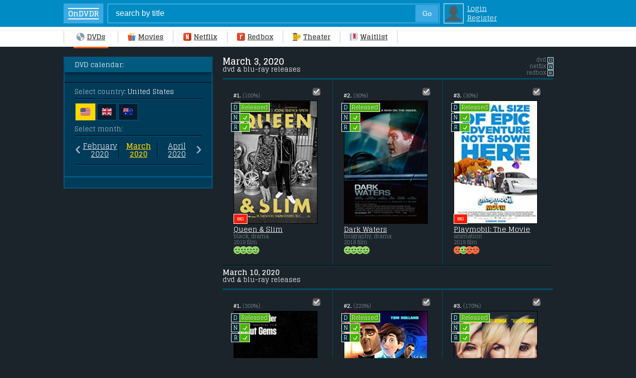

--- FILE ---
content_type: text/html; charset=UTF-8
request_url: https://www.ondvdreleases.com/new-dvd-releases-march-2020/
body_size: 11216
content:
<!DOCTYPE html>
<html lang="en" prefix="og: http://ogp.me/ns# og: http://opengraphprotocol.org/schema/">
  <head>  
<meta name="robots" content="all" />
<meta http-equiv="Content-Type" content="text/html; charset=utf-8" />
<title>New DVD Releases: MARCH 2020 (USA)</title>
<meta name="description" content="United States and Canada monthly dvd and blu-ray release calendar for movies set to release in march 2020." />
<link rel="canonical" href="https://www.ondvdreleases.com/new-dvd-releases-march-2020/" />

<meta property="fb:admins" content="100004097348421" />


<meta name="google-site-verification" content="-QP_oJSYdGY5Ue_Eanzm16_Jde0avfA30eqnYIoL5Kg" />
<meta name="msvalidate.01" content="ED21BEF2183B1717B2C7874097073044" />
<meta name="viewport" content="width=device-width, maximum-scale=1.0, minimum-scale=1.0, initial-scale=1.0, user-scalable=0" />

<link href="https://fonts.googleapis.com/css?family=Glegoo:400,700&display=swap&text=1234567890ABCDEFGHIJKLMNOPQRSTUVWXYZabcdefghijklmnopqrstuvwxyz$:()-.," rel="stylesheet" type="text/css" />

<style type="text/css">
.br { display:block; }
body { -webkit-text-size-adjust:100%; font-size:13px; line-height:15px; font-weight:400; font-family: Glegoo, Arial; color:#fff; background:#1c242b; width:100%; margin:0; }
#body { margin:20px auto 0 auto; width:985px; }
#side {  position:relative; }
#sideright { position:absolute; top:0; left:0; display:block; width:256px; padding:20px; background:#003b5a; border:2px solid #005a7f; }  #sideright i { color:#B0BEC5; }
#sideleft { display:block; margin-left:300px; padding-left:20px; } 
#footer { clear:both; color:#fff; text-align:center; font-size:11px; padding:5px; border-top:3px solid #004E64; margin:30px 0 0 320px; }
input {-webkit-appearance:none; border-radius:0;}
header { position:relative; width:100%; top:0px; left:0; }

.searchform { position:relative; width:100%; box-sizing:border-box; top:0px; left:0; z-index:99; padding:7px 30px 7px 10%; background:#018bc4; font-size:13px; line-height:18px; } 
.searchform a.logins { font-size:14px; line-height:17px; color:#fff; margin-left:6px; }
.searchform b { display:inline-block; max-width:70px; text-overflow: ellipsis; white-space: nowrap; overflow: hidden; }
.search { border:2px solid #3ca9e2; background:#018bc4; color:#fff; font-size:120%; width:530px; height:36px; padding:0 0 0 15px; margin-right:8px; }
.search2 { float:right; margin:-37px 11px 0 0; padding:0; width:46px; text-align:center; border:1px solid #3ca9e2; height:34px; background:#3ca9e2; color:#fff; font-size:14px; }
td.login { display:block; padding:2px; background:#018bc4; border:1px solid #fff; }

.home { display:inline-block; background:#3ca9e2; color:#fff; line-height:40px; width:100px; margin-right:20px; margin-left:-82px; text-align:center; text-decoration:none; } 
.home b { display:inline-block; vertical-align:middle; font-size:15px; line-height:15px; padding:2px 0px; border-top:2px solid #fff; border-bottom:2px solid #fff; }
.menu { width:100%; list-style-type:none; background-color:#fff; z-index:99; } 
.menu a.me, .menu a.mec { font-size:14px; font-weight:700; line-height:20px; padding:10px 0px; display:inline-block; color:#333; min-width:70px; text-align:center; }
.menu a.mec { border-bottom:3px solid #FF5400; margin-bottom:-3px; font-weight:600; }
.menu span { display:inline-block; border-left:1px solid #ccc; height:25px; margin:0 19px; vertical-align:-8px; } .menu a.me:hover { text-decoration:underline; } .menu span.menufirst { margin-left:20px; }
.icondvd, .iconmovies, .icontheater, .iconwaitlist, .iconnetflix, .iconredbox { background:url('/allimgs/sprites2a.png') no-repeat; background-size: 101px 67px; display:inline-block; margin-right:5px; vertical-align:-3px; width:16px; height:16px; } .icondvd { background-position:0px 0px; } .iconmovies { background-position:-17px 0px; } .iconnetflix { background-position:-34px 0px; } .iconredbox { background-position:-51px 0px; } .icontheater { background-position:-68px 0px; } .iconwaitlist { background-position:-85px 0px; }
.avatar { background:url('/allimgs/sprites2a.png') no-repeat; width:34px; height:34px; background-position:-170px -33px; }
.fav, .yesfav { background:url('/allimgs/sprites2a.png') no-repeat; background-size:101px 67px; display:inline-block; width:16px; height:16px; margin-right:2px; vertical-align:6px; font-size:0; }
.fav { background-position:-51px -17px; } .yesfav { background-position:-68px -17px; }
.us, .ca, .au, .nz, .uk, .ir, .ge, .ne, .sa, .sw, .no, .de, .fi, .date { background:url('/allimgs/sprites2a.png') no-repeat; background-size: 125px 84px; display:inline-block; width:20px; height:20px; vertical-align:-5px; } .us { background-position:0px -43px; } .uk { background-position:-21px -43px; } .ir { background-position:-42px -43px; } .au { background-position:-63px -43px; } .nz { background-position:-84px -43px; } .ge { background-position:-105px -43px; } .ne { background-position:-0px -64px; } .sa { background-position:-21px -64px; } .sw { background-position:-42px -64px; } .no { background-position:-63px -64px; } .de { background-position:-84px -64px; } .fi { background-position:-105px -64px; }
img:not([src]) { visibility: hidden; }
@-moz-document url-prefix() { img:-moz-loading { visibility: hidden; } }
img[data-src], img[data-srcset] { display: block; min-height: 1px; }

	@media only screen and (min-width :1120px) {  
	#body { margin-left:10%; } .menu { width:90%; padding-left:10%; } .menu span.menufirst { margin-left:0px; } .home { margin-left:-120px; } .search { width:650px; }  
	}

h1, h2, h3, h4 { display:block; font-weight:700; font-size:18px; line-height:18px; margin:0; padding:0; color:#fff; } h1 span, h2 span { color:red; } h1 a span { color:#00afcf; }
h2, h3 { font-size:15px; line-height:15px; margin-top:-5px; } h4 { font-size:14px; line-height:14px; }
h1.black { padding:0px 0px 10px 0px; margin:0; box-sizing:border-box; border-bottom:3px solid #004E64; color:#fff; }  h1.black.full { margin-bottom:15px; }
h1 i, h2 i { display:block; font-weight:400; font-size:13px; line-height:15px; color:#fff; text-transform:none; }
a { color:#00c0e3; } a:hover { text-decoration:none; } p { margin:0 0 8px 0; } i { color:#77868e; font-style:normal; } iframe, img { display:block; margin:0; padding:0; }

.blackboxhead { background:#005a7f; padding:7px 20px; margin:-20px -20px 20px -20px; box-shadow:0 5px 5px rgba(0,0,0,0.30); }
.blackbox { background:#003b5a; color:#94a4ac; padding:10px 20px; margin:0 -20px; border-bottom:3px solid #005a7f; border-top:1px solid #000; font-size:14px; line-height:120%; }
.blackbox b { font-size:12px; color:#fff; text-transform:uppercase; }
.blackbox a { display:inline-block; color:#f1f1f1; font-size:15px;  } .blackbox a i { white-space: nowrap; } .blackbox i { font-size:13px; line-height:15px; }
.blackbox hr { margin:12px 0; border-top:1px solid #000; border-bottom:1px solid #065d8e; }

.blackbox .bycountry a, .blackbox .byyear a, .blackbox .bygenre a { color:#e6e6e6; white-space: nowrap; border:solid 1px #065d8e; background:#041C2C; padding:6px 9px; text-decoration:none; font-size:14px; margin:1.5px; } 
.blackbox a:hover { border-color:#fff; }
.blackbox a.sel { border-color:gold; background:gold; }
.blackbox .byyear a, .blackbox .bygenre a { padding:0px 4px; line-height:18px; }
.bymonth a { text-decoration:none; }  .bymonth a i { display:block; font-size:11px; line-height:12px; }

hr { margin:20px 0; border:0; border-top:1px solid #000; border-bottom:1px solid #004e64; }
.RGood, .RSoso, .RBad, .R { background:url('/allimgs/sprites2a.png') no-repeat; background-size: 101px 67px; display:inline-block; width:16px; height:16px; } .RGood { background-position:-0px -17px; } .RSoso { background-position:-17px -17px; } .RBad { background-position:-34px -17px; } .R { background:#004a74; border-radius:100px; box-shadow:0px 0px 0px 0px rgba(4,28,44,0.99); }

.y, .blueb a { display:inline-block; background:#005A7F; font-size:12px; line-height:12px; min-width:12px; box-shadow: 1px 1px 1px rgba(0,0,0,0.5); padding:4px 5px 5px 5px; margin:2px 0; border-radius:2px; white-space: nowrap; color:#b7d2dd; text-shadow: 1px 1px 1px rgba(0,0,0,0.9); }
.y, .blueb a, .event { background: #115e84; background: -moz-linear-gradient(top, #115e84 0%, #12506d 100%); background: -webkit-linear-gradient(top, #115e84 0%,#12506d 100%); background: linear-gradient(to bottom, #115e84 0%,#12506d 100%); filter: progid:DXImageTransform.Microsoft.gradient( startColorstr='#115e84', endColorstr='#12506d',GradientType=0 ); }
.y:hover { background:#005A7F; color:#fff; }
.y.c { font-weight:600; color:#fff; border-color:#9ED540; text-shadow: 1px 1px 1px rgba(0,0,0,0.6); text-decoration:none; }
#sideright .blueb a i { display:none; }



/* ////////////////// cat /////////////  */




.flags div { display:inline-block; background:#fff; padding:5px 5px 5px 7px; border:1px solid #c5c5c5; margin:0px 2px 2px 0px; border-right-width:3px; border-bottom-width:3px; }
.flags div.select { background: yellow; border-color:#c6cd04; }
.h2header { padding:10px 0 10px 0px; border-bottom:3px solid #004e64; }
.titlebox { float:right;text-align:right;font-size:11px;line-height:12px;color:#77868e; }

.pa, .pasel { display:table; border-bottom:1px solid #005a74; box-sizing:border-box; width:100%; table-layout:fixed; } .pa b { font-size:13px; }
.pa1, .pa2, .pa3, .pa4 { display:table-cell;vertical-align:middle; border-left:1px solid #005a74; border-bottom:1px solid #000; font-size:14px; line-height:15px; height:30px; padding-left:10px; }
.pa1 { padding:0 10px; border:0; display:none; } .pa2 { width:26px; padding:0 10px; border-left:0; border-right:1px solid #000; } .pa3 { text-overflow: ellipsis; white-space: nowrap; overflow: hidden; } .pa4 { display:none; }

.movieblock { float:left; width:33.33%; box-sizing:border-box; }
.movieblock .fav, .movieblock .yesfav { float:right; margin-top:-10px; }
.movieblock hr { margin:0; } .movieblock b { color:#fff; line-height:13px; }
.fdetailmainshort { display:block; position:relative; font-size:12px; line-height:13px; color:#888; padding:26px 22px 20px 22px; border-right:1px solid #004e64; }
.fdetailswrap { display:block; padding:0px; }
.fshortimg { display:inline-block; position:relative; margin-top:3px; }
.fshortimg img { width:169px; height:248px; box-sizing:border-box; border:1px solid #000; }
.fshortimg, .fmbottom { display:bock; vertical-align:top; }
.fshortimg .t1 { line-height:18px; width:26px; font-weight:600; padding:0; position:absolute; left:0px; bottom:0px; border-radius:0; border:1px solid #fff; } .fshortimg .t1.hot { left:29px; background:#d315ba; }

.fmtitle, .fmgenre { display:table; table-layout:fixed; width:100%; } .fmgenre { margin-bottom:2px; }
.fmtitle a, .fmgenre i { display:block; max-width:100%; text-overflow: ellipsis; white-space: nowrap; overflow: hidden; }
.fmtitle a { color:#fff; font-size:14px; line-height:16px; margin-top:3px; } .fmgenre i { font-size:11px; line-height:12px; } i.number { display:block;font-size:11px; }

.top2 { padding:10px 0px; margin:-1px 0px -20px 0px; border-top:3px solid #004E64; text-align:center; }
.top2 .button, .top2 span.buttonsel { background:transparent; border-color:#005a74; color:#fff; border-radius:0; width:40px; padding:0; font-weight:400; } 
.top2 span.buttonsel { border-color:red; background:red; }

span.green22, span.red22, span.no22 { display:block; z-index:100; position:absolute; padding:0 5px; font-size:12px; height:16px; line-height:16px; text-align:center; background: #49b700; text-shadow: 1px 1px #2d7100; color:#fff; white-space: nowrap; border:1px solid #fff; } span.red22, span.no22, .rred { background:red; text-shadow: 1px 1px #84160e; }
.nfi, .rbi, .dvdi { position:absolute; left:-5px; width:auto; height:22px; line-height:12px; white-space: nowrap; }  
i.box, i.boxsm { display:inline-block; width:16px; vertical-align:top; background:#052934; border:1px solid #fff; font-size:11px; line-height:16px; text-align:center; margin-right:-1px; color:#fff; } i.boxsm { font-size:9px; line-height:10px; width:10px; vertical-align:0px; }
.dvdi { top:5px; } .nfi { top:25px; } .rbi { top:45px; }
.dvdi .green22, .dvdi .red22, .nfi .green22, .nfi .red22, .rbi .green22, .rbi .red22 { position:static; display:inline-block; padding:0 3px; min-width:13px; text-align:left; }
.checkmark { font-family:arial; color:transparent; display:block; font-weight:600; padding:0px 3px 0 2px; line-height:16px; color:#fff; -ms-transform: scaleX(-1) rotate(-35deg); -webkit-transform: scaleX(-1) rotate(-35deg); transform: scaleX(-1) rotate(-35deg); }

.msorting select { -webkit-appearance:menu-item; -moz-appearance:menu-item; -webkit-appearance: none; height:27px; font-size:13px; vertical-align:middle; border-radius:0px; border:0; }
.msorting select::-ms-expand { display: none; }
.msorting .button { min-width:80px; line-height:28px; }
.msorting { padding:2px 0px; display:table; } .msorting.none { border:0; padding:0; }
.genreblock div { display:inline-block; font-size:12px; line-height:12px; text-align:left; }

#sort_order, #sort_main, #sort_year, #sort_category, #sort_ctag, #ondvdr, #ondvdr2 { display:block; font-weight:600; cursor:pointer; border:2px solid #005A7F; width:230px; height:30px; font-size:14px; background:#072e49; color:#fff; padding-left:8px; margin:0 0 8px 0; }
#sort_order { border-color:red; background:red; color:white; }
#sort_main:hover, #sort_year:hover, #sort_category:hover { border-color:#fff; }
.fdetailmainshort.c3, .fdetailmainshort.c6, .fdetailmainshort.c9 { border-color:transparent; }

.genrelinks a { display:block; line-height:140%; margin-left:60px; border-bottom:1px solid #005A7F; width:100%; }
.genrelinks .mec { color:gold; }

.y.c { background: #9fd547; background: -moz-linear-gradient(top, #9fd547 0%, #9fd547 35%, #9fd547 35%, #6da70a 77%, #6da70a 77%, #6da70a 79%, #507d04 100%); background: -webkit-linear-gradient(top, #9fd547 0%,#9fd547 35%,#9fd547 35%,#6da70a 77%,#6da70a 77%,#6da70a 79%,#507d04 100%); background: linear-gradient(to bottom, #9fd547 0%,#9fd547 35%,#9fd547 35%,#6da70a 77%,#6da70a 77%,#6da70a 79%,#507d04 100%); filter: progid:DXImageTransform.Microsoft.gradient( startColorstr='#9fd547', endColorstr='#507d04',GradientType=0 ); }

    @media only screen and (max-width :567px) {
.titlebox { margin-top:-4px; }
.movieblock { width:50%; }
.movieblock .fav { float:none; margin-top:auto; }
.fdetailmainshort { padding:0; border:0; }
.h2header { padding:15px 0 10px 10px; }
.top2 { margin:-1px 0 -15px 0; border-color:#004e64; }
.fshortimg { clear:both; }
.fshortimg img { width:125px; height:181px; }
.fdetailswrap.left { padding:15px 17px 15px 0px; text-align:right; } .fdetailswrap.left .fshortimg { display:inline-block; text-align:right; }
.fdetailswrap.right { padding:15px 0px 15px 17px; }
.movieblock.left { float:left; border-right:1.5px solid #004e64; } .movieblock.right { float:right; border-left:1.5px solid #004e64; }
.fdetailswrap.left .fshortimg .t1 { left:auto; right:0px; }
.fdetailswrap.left i.number b { display:block; float:right; margin-left:4px; }
.genrelinks { padding:0 15px; }
.genrelinks a { display:inline-block; width:auto; line-height:100%; padding:3px 4px; margin:1.5px -2px 1.5px 1px; border:1px solid #005A7F; text-decoration:none; font-size:13px; }
    }

  @media only screen and (min-width : 375px) and (max-width : 567px) { .fshortimg img { width:145px; height:215px; } }
  @media only screen and (max-width :1009px) { #sort_order, #sort_category { width:172px; margin:0 0 5px 0; font-size:13px; } #sort_main, #sort_year { width:115px; font-size:13px; margin:0 0 5px 0; } }
  @media only screen and (min-width : 568px) and (max-width : 600px) { #sort_order, #sort_category { width:152px;} }
  @media only screen and (min-width : 568px) and (max-width : 767px) { .fshortimg img { width:100%; height:auto; } }


.dnr { color:#999; font-size:12px; margin:0px 0 3px 0; }
hr.head { border-top-width:3px; margin:7px 0 0 0; }

.fullad, .fullad.two { position:absolute; top:0; right:0; width:300px; } .fullad.two { top:270px; }



      /* ////////////////////////////////////////// Cellphone ///////////////////////////////  */
      @media only screen and (max-width :567px) {
.fullad, .fullad.two { position:relative; width:100%; top:0px; }	  
input { -webkit-appearance: none;}
body { width:100%; margin:0px auto 0 auto; }
#body { width:100%; margin:0; padding-top:1%; }
#sideleft, #sideright { display:block; position:relative; width:100%; padding:0; margin:0; border:0; box-sizing:border-box; }
#sideleft { padding:10px; } #sideright { padding:10px 10px 15px 10px; box-shadow:0 4px 4px rgba(0,0,0,0.60); margin-bottom:5px; position:relative; }
#footer { margin:10px 0 0 0; }

.home, .menu span { display:none; }
hr { margin:4% 0; }
h1 { font-size:17px; line-height:17px; } h1.black { border-bottom-width:3px; border-color:#004e64; } h1.black.full { margin-bottom:15px; }
.searchform { padding:7px 0 7px 2.6%; }
.search {  width:180px; }
.menu { display:table; table-layout: fixed; border:0; box-shadow:0px 0px 5px rgba(0,0,0,0.85); }
.menu a.me, .menu a.mec { display:table-cell; text-decoration:none; font-size:12px; line-height:15px; border-right:1px solid #ccc; padding:6px 0 6px 0; min-width:auto; text-transform:lowercase; } .menu a.mec { border-bottom:2px solid #FF5400; padding:6px 0 4px 0; }
.menu div { display:block; margin:0 auto; }
#searchsuggestions { width:130%; }
.se1, .se2 { padding:6px 4%; } .se1 { width:30px; } .se2 { min-width:150px; width:100%; }
.submit { padding:2px 8px; }
.sorting { width:30%; }
.button, .buttonsel { min-width:20px; }
.blackbox { margin:0 -10px; }
.blackboxhead { margin:-10px -10px 15px -10px; }
.bycountry { overflow:auto; overflow-y: hidden; -ms-overflow-y: hidden; white-space: nowrap; -webkit-overflow-scrolling: touch; margin:0 -20px; padding:0 20px; }
.dnr { margin:0 0 4px 0; }
hr.head { margin:6px 0 8px 0; }
.blackbox b { display:none; }
.blackbox hr { margin:8px 0; }
.open { max-height:0px; overflow: hidden; } .remove { max-height:100%; padding-bottom:14px; }
.event { display:block; width:100px; text-align:center; font-family:Glegoo; text-shadow: 1px 1px 1px rgba(0,0,0,0.9); border-radius:20px; border:none; padding:3px 0 5px 0; font-size:12px; line-height:12px; cursor:pointer; margin-bottom:-24px; color:#b7d2dd; box-shadow: 0px 0px 3px rgba(0,0,0,0.7); }
     }
    @media only screen and (min-width :400px) { .home { display:inline-block; width:80px; margin-right:8px; margin-left:0; }  }

     /* //////////////////////////////// iPad //////////////////////////////////////////////  */

    @media only screen and (min-width : 568px) and (max-width : 1009px) {
body { width:100%; padding:0; margin:0; } 
#body {  margin:10px 0 0 0; width:100%; padding:0; }
#sideright { display:block; width:100%; box-sizing:border-box; background:#052934; } #sideleft { display:block; box-sizing:border-box; }
.home { margin-left:-38px; }
.search { width:330px; }
.menu { overflow:auto; overflow-y: hidden; -ms-overflow-y: hidden; white-space: nowrap; -webkit-overflow-scrolling: touch; }
.searchform { width:auto; padding:7px 0px 7px 50px; } 
.nav-up, .nav-down { position:relative; top:0; }
.menu a.me, .menu a.mec { min-width:70px; } .menu a.mec { padding-bottom:11px; }
.menu span { margin:0 9px; }
.pa4 { display:table-cell; }
.blackbox { padding:15px; } .celltable { width:300px; }
    }
    @media only screen and (min-width : 468px) and (max-width : 640px) {
body { width:100%; padding:0; margin:0; } 
#body { margin:10px auto 0 auto; padding:0; }
.nav-up, .nav-down { position:relative; top:0; }
.search { width:330px; }
.fplot { font-size:15px; line-height:17px; height:68px; padding-right:5%; -webkit-line-clamp:4; }
.pa4 { display:table-cell; width:140px; }
    }
</style>

  </head>

<header>
  <div class="searchform">
<form action="" name="searchform" method="post">
<input type="hidden" name="do" value="search" />
<input type="hidden" name="subaction" value="search" />
<table style="border-collapse: collapse; border-spacing:0px;"><tr><td style="vertical-align:top; padding:0;"><a href="/" class="home"><b>OnDVDR</b></a></td><td style="vertical-align:top; padding:0;"><input name="story" id="story" value="search by title" onblur="if(this.value=='') this.value='search by title';" onfocus="if(this.value=='search by title') this.value='';" type="text" class="search" /><div id="search"><input type="submit" value="Go" class="search2" /></div></td>
<td style="vertical-align:top;" class="login img"><a href="https://www.ondvdreleases.com/index.php?do=login" rel="nofollow"><div class="avatar"></div></a></td><td>
<a href="https://www.ondvdreleases.com/index.php?do=login" class="logins" rel="nofollow">Login</a><br />
<a href="/index.php?do=join_us" class="logins" rel="nofollow">Register</a>
</td>


</tr></table>
</form>
  </div>
  <div class="menu">
<span class="menufirst"></span><a href="/" class="mec"><div class="icondvd"></div>DVDs</a><span></span><a href="/all-movie-releases/" class="me"><div class="iconmovies"></div>Movies</a><span></span><a href="/new-netflix-releases.html" class="me"><div class="iconnetflix"></div>Netflix</a><span></span><a href="/new-redbox-releases.html" class="me"><div class="iconredbox"></div>Redbox</a><span></span><a href="/movies-in-theaters-january-2026/" class="me"><div class="icontheater"></div>Theater</a><span></span><a href="/favorites/" class="me" rel="nofollow" style="border-right:0;"><div class="iconwaitlist"></div>Waitlist</a><span></span>
  </div>
</header>
  <body>
<div id="body">

<!--////// MAIN ////////////////////////////////////////////////////////// -->



						<div id="side">
				<div id="sideright">
<div class="blackboxhead">DVD calendar:</div>
  <div class="blackbox">
<i>Select country: <span style="color:#fff;">United States</span></i>
<hr style="margin:6px 0;"/>
<div class="bycountry">
<a href="/" title="United States" class="sel"><span class="us"></span></a><a href="/uk-dvd-release-dates.html" title="United Kingdom" ><span class="uk"></span></a><a href="/australia-dvd-release-dates.html" title="Australia"><span class="au"></span></a>
</div>
<p></p><i>Select month:</i>
<hr style="margin-top:5px;"/>
  <div class="bymonth" style="display:table; width:100%;">
<div style="display:table-cell; width:5%; vertical-align:middle; text-align:right;">
<i style="font-size:36px;">&#8249;</i>
</div>
<div style="display:table-cell; width:30%; text-align:center; border-right:1px solid #000;">
<a href="/new-dvd-releases-february-2020/"><u>February<br /> 2020</u></a>
</div>
<div style="display:table-cell; width:30%; border-right:1px solid #000; border-left:1px solid #005A7F; text-align:center;">
<a><u style="color:gold;font-weight:600;">March<br /> 2020</u></a>
</div>
<div style="display:table-cell; width:30%; text-align:center; border-left:1px solid #005A7F;">
<a href="/new-dvd-releases-april-2020/"><u>April<br /> 2020</u></a>
</div>
<div style="display:table-cell; width:5%; text-align:left; vertical-align:middle;">
<i style="font-size:36px;">&#8250;</i>
</div>
  </div>
<hr />
  </div>
				</div>
				<div id="sideleft">
<div class="titlebox">dvd <i class="boxsm">D</i><br />netflix <i class="boxsm">N</i><br />redbox <i class="boxsm">R</i></div><h1 class="black">March 3, 2020 <i>dvd & blu-ray releases</i></h1><div class="movieblock left">
		<div class="fdetailmainshort left c1">
		<div class="fdetailswrap left c1">
<a href="/favorites/" title="Add to Waitlist"><div class="fav">+</div></a><i class="number"><b>#1.</b> (100%)</i>
<div style="clear:both;"></div>
	<div class="fshortimg">
<div class="dvdi"><i class="box">D</i><span class="green22">Released</span></div><div class="nfi"><i class="box">N</i><span class="green22"><div class="checkmark">L</div></span></div><div class="rbi"><i class="box">R</i><span class="green22"><div class="checkmark">L</div></span></div>
<a href="https://www.ondvdreleases.com/3672-queen-slim-dvd-netflix-redbox-digital-dates.html" class="tit"><img class="lazy" data-src="/uploads/posts/tt8722346.jpg" alt="Queen & Slim released on dvd on 3 March, 2020." /></a><span class="t1">BIG</span>
	</div>
	<div class="fmbottom">
<div class="fmtitle s1"><a href="https://www.ondvdreleases.com/3672-queen-slim-dvd-netflix-redbox-digital-dates.html" class="tit">Queen & Slim</a></div>
<div class="fmgenre"><i>black, drama</i> <i>2019 film</i></div>
<div class="RGood"></div><div class="RGood" style="margin-left:-4px;"></div><div class="RGood" style="margin-left:-4px;"></div><div class="RGood" style="margin-left:-4px;"></div>
	</div>
		</div>
		</div>
<hr />
</div><div class="movieblock right">
		<div class="fdetailmainshort right c2">
		<div class="fdetailswrap right c2">
<a href="/favorites/" title="Add to Waitlist"><div class="fav">+</div></a><i class="number"><b>#2.</b> (90%)</i>
<div style="clear:both;"></div>
	<div class="fshortimg">
<div class="dvdi"><i class="box">D</i><span class="green22">Released</span></div><div class="nfi"><i class="box">N</i><span class="green22"><div class="checkmark">L</div></span></div><div class="rbi"><i class="box">R</i><span class="green22"><div class="checkmark">L</div></span></div>
<a href="https://www.ondvdreleases.com/3670-dark-waters-dvd-netflix-redbox-digital-dates.html" class="tit"><img class="lazy" data-src="/uploads/posts/tt9071322.jpg" alt="Dark Waters released on dvd on 3 March, 2020." /></a>
	</div>
	<div class="fmbottom">
<div class="fmtitle s2"><a href="https://www.ondvdreleases.com/3670-dark-waters-dvd-netflix-redbox-digital-dates.html" class="tit">Dark Waters</a></div>
<div class="fmgenre"><i>biography, drama</i> <i>2019 film</i></div>
<div class="RGood"></div><div class="RGood" style="margin-left:-4px;"></div><div class="RGood" style="margin-left:-4px;"></div><div class="RGood" style="margin-left:-4px;"></div>
	</div>
		</div>
		</div>
<hr />
</div><div class="movieblock left">
		<div class="fdetailmainshort left c3">
		<div class="fdetailswrap left c3">
<a href="/favorites/" title="Add to Waitlist"><div class="fav">+</div></a><i class="number"><b>#3.</b> (30%)</i>
<div style="clear:both;"></div>
	<div class="fshortimg">
<div class="dvdi"><i class="box">D</i><span class="green22">Released</span></div><div class="nfi"><i class="box">N</i><span class="green22"><div class="checkmark">L</div></span></div><div class="rbi"><i class="box">R</i><span class="green22"><div class="checkmark">L</div></span></div>
<a href="https://www.ondvdreleases.com/3673-playmobil-the-movie-dvd-netflix-redbox-digital-dates.html" class="tit"><img class="lazy" data-src="/uploads/posts/tt4199898.jpg" alt="Playmobil: The Movie released on dvd on 3 March, 2020." /></a><span class="t1">BIG</span>
	</div>
	<div class="fmbottom">
<div class="fmtitle s1"><a href="https://www.ondvdreleases.com/3673-playmobil-the-movie-dvd-netflix-redbox-digital-dates.html" class="tit">Playmobil: The Movie</a></div>
<div class="fmgenre"><i>animation</i> <i>2019 film</i></div>
<div class="RBad"></div><div class="RGood" style="margin-left:-4px;"></div><div class="RBad" style="margin-left:-4px;"></div><div class="RBad" style="margin-left:-4px;"></div>
	</div>
		</div>
		</div>
<hr />
</div><div style="clear:both;"></div><div class="h2header bottom"><h2>March 10, 2020 <i>dvd & blu-ray releases</i></h2></div><div class="movieblock left">
		<div class="fdetailmainshort left c1">
		<div class="fdetailswrap left c1">
<a href="/favorites/" title="Add to Waitlist"><div class="fav">+</div></a><i class="number"><b>#1.</b> (300%)</i>
<div style="clear:both;"></div>
	<div class="fshortimg">
<div class="dvdi"><i class="box">D</i><span class="green22">Released</span></div><div class="nfi"><i class="box">N</i><span class="green22"><div class="checkmark">L</div></span></div><div class="rbi"><i class="box">R</i><span class="green22"><div class="checkmark">L</div></span></div>
<a href="https://www.ondvdreleases.com/3680-uncut-gems-dvd-netflix-redbox-digital-dates.html" class="tit"><img class="lazy" data-src="/uploads/posts/tt5727208.jpg" alt="Uncut Gems released on dvd on 10 March, 2020." /></a><span class="t1">BIG</span>
	</div>
	<div class="fmbottom">
<div class="fmtitle s1"><a href="https://www.ondvdreleases.com/3680-uncut-gems-dvd-netflix-redbox-digital-dates.html" class="tit">Uncut Gems</a></div>
<div class="fmgenre"><i>crime, dramedy</i> <i>2019 film</i></div>
<div class="RGood"></div><div class="RSoso" style="margin-left:-4px;"></div><div class="RGood" style="margin-left:-4px;"></div><div class="RGood" style="margin-left:-4px;"></div>
	</div>
		</div>
		</div>
<hr />
</div><div class="movieblock right">
		<div class="fdetailmainshort right c2">
		<div class="fdetailswrap right c2">
<a href="/favorites/" title="Add to Waitlist"><div class="fav">+</div></a><i class="number"><b>#2.</b> (220%)</i>
<div style="clear:both;"></div>
	<div class="fshortimg">
<div class="dvdi"><i class="box">D</i><span class="green22">Released</span></div><div class="nfi"><i class="box">N</i><span class="green22"><div class="checkmark">L</div></span></div><div class="rbi"><i class="box">R</i><span class="green22"><div class="checkmark">L</div></span></div>
<a href="https://www.ondvdreleases.com/3683-spies-in-disguise-dvd-netflix-redbox-digital-dates.html" class="tit"><img class="lazy" data-src="/uploads/posts/tt5814534.jpg" alt="Spies in Disguise released on dvd on 10 March, 2020." /></a><span class="t1">BIG</span>
	</div>
	<div class="fmbottom">
<div class="fmtitle s1"><a href="https://www.ondvdreleases.com/3683-spies-in-disguise-dvd-netflix-redbox-digital-dates.html" class="tit">Spies in Disguise</a></div>
<div class="fmgenre"><i>animation</i> <i>2019 film</i></div>
<div class="RGood"></div><div class="RGood" style="margin-left:-4px;"></div><div class="RGood" style="margin-left:-4px;"></div><div class="RSoso" style="margin-left:-4px;"></div>
	</div>
		</div>
		</div>
<hr />
</div><div class="movieblock left">
		<div class="fdetailmainshort left c3">
		<div class="fdetailswrap left c3">
<a href="/favorites/" title="Add to Waitlist"><div class="fav">+</div></a><i class="number"><b>#3.</b> (170%)</i>
<div style="clear:both;"></div>
	<div class="fshortimg">
<div class="dvdi"><i class="box">D</i><span class="green22">Released</span></div><div class="nfi"><i class="box">N</i><span class="green22"><div class="checkmark">L</div></span></div><div class="rbi"><i class="box">R</i><span class="green22"><div class="checkmark">L</div></span></div>
<a href="https://www.ondvdreleases.com/3679-bombshell-dvd-netflix-redbox-digital-dates.html" class="tit"><img class="lazy" data-src="/uploads/posts/tt6394270.jpg" alt="Bombshell released on dvd on 10 March, 2020." /></a><span class="t1">BIG</span>
	</div>
	<div class="fmbottom">
<div class="fmtitle s1"><a href="https://www.ondvdreleases.com/3679-bombshell-dvd-netflix-redbox-digital-dates.html" class="tit">Bombshell</a></div>
<div class="fmgenre"><i>biography, drama</i> <i>2019 film</i></div>
<div class="RGood"></div><div class="RGood" style="margin-left:-4px;"></div><div class="RGood" style="margin-left:-4px;"></div><div class="RGood" style="margin-left:-4px;"></div>
	</div>
		</div>
		</div>
<hr />
</div><div class="movieblock right">
		<div class="fdetailmainshort right c4">
		<div class="fdetailswrap right c4">
<a href="/favorites/" title="Add to Waitlist"><div class="fav">+</div></a><i class="number"><b>#4.</b> (150%)</i>
<div style="clear:both;"></div>
	<div class="fshortimg">
<div class="dvdi"><i class="box">D</i><span class="green22">Released</span></div><div class="nfi"><i class="box">N</i><span class="green22"><div class="checkmark">L</div></span></div><div class="rbi"><i class="box">R</i><span class="green22"><div class="checkmark">L</div></span></div>
<a href="https://www.ondvdreleases.com/3663-charlies-angels-dvd-netflix-redbox-digital-dates.html" class="tit"><img class="lazy" data-src="/uploads/posts/tt5033998.jpg" alt="Charlie&#039;s Angels released on dvd on 10 March, 2020." /></a><span class="t1">BIG</span>
	</div>
	<div class="fmbottom">
<div class="fmtitle s1"><a href="https://www.ondvdreleases.com/3663-charlies-angels-dvd-netflix-redbox-digital-dates.html" class="tit">Charlie&#039;s Angels</a></div>
<div class="fmgenre"><i>action, comedy</i> <i>2019 film</i></div>
<div class="RBad"></div><div class="RGood" style="margin-left:-4px;"></div><div class="RSoso" style="margin-left:-4px;"></div><div class="RSoso" style="margin-left:-4px;"></div>
	</div>
		</div>
		</div>
<hr />
</div><div class="movieblock left">
		<div class="fdetailmainshort left c5">
		<div class="fdetailswrap left c5">
<a href="/favorites/" title="Add to Waitlist"><div class="fav">+</div></a><i class="number"><b>#5.</b> (20%)</i>
<div style="clear:both;"></div>
	<div class="fshortimg">
<div class="dvdi"><i class="box">D</i><span class="green22">Released</span></div><div class="nfi"><i class="box">N</i><span class="green22"><div class="checkmark">L</div></span></div><div class="rbi"><i class="box">R</i><span class="red22"><center>--</center></span></div>
<a href="https://www.ondvdreleases.com/3675-little-joe-dvd-netflix-redbox-digital-dates.html" class="tit"><img class="lazy" data-src="/uploads/posts/tt9204204.jpg" alt="Little Joe released on dvd on 10 March, 2020." /></a>
	</div>
	<div class="fmbottom">
<div class="fmtitle s3"><a href="https://www.ondvdreleases.com/3675-little-joe-dvd-netflix-redbox-digital-dates.html" class="tit">Little Joe</a></div>
<div class="fmgenre"><i>drama</i> <i>2019 film</i></div>
<div class="RSoso"></div><div class="RBad" style="margin-left:-4px;"></div><div class="RGood" style="margin-left:-4px;"></div><div class="RSoso" style="margin-left:-4px;"></div>
	</div>
		</div>
		</div>
<hr />
</div><div style="clear:both;"></div><div class="h2header bottom"><h2>March 17, 2020 <i>dvd & blu-ray releases</i></h2></div><div class="movieblock left">
		<div class="fdetailmainshort left c1">
		<div class="fdetailswrap left c1">
<a href="/favorites/" title="Add to Waitlist"><div class="fav">+</div></a><i class="number"><b>#1.</b> (1030%)</i>
<div style="clear:both;"></div>
	<div class="fshortimg">
<div class="dvdi"><i class="box">D</i><span class="green22">Released</span></div><div class="nfi"><i class="box">N</i><span class="green22"><div class="checkmark">L</div></span></div><div class="rbi"><i class="box">R</i><span class="green22"><div class="checkmark">L</div></span></div>
<a href="https://www.ondvdreleases.com/3678-jumanji-2-dvd-netflix-redbox-digital-dates.html" class="tit"><img class="lazy" data-src="/uploads/posts/tt7975244.jpg" alt="Jumanji 2: The Next Level released on dvd on 17 March, 2020." /></a><span class="t1">BIG</span>
	</div>
	<div class="fmbottom">
<div class="fmtitle s1"><a href="https://www.ondvdreleases.com/3678-jumanji-2-dvd-netflix-redbox-digital-dates.html" class="tit">Jumanji 2: The Next Level</a></div>
<div class="fmgenre"><i>adventure, comedy, fantasy</i> <i>2019 film</i></div>
<div class="RGood"></div><div class="RGood" style="margin-left:-4px;"></div><div class="RGood" style="margin-left:-4px;"></div><div class="RSoso" style="margin-left:-4px;"></div>
	</div>
		</div>
		</div>
<hr />
</div><div class="movieblock right">
		<div class="fdetailmainshort right c2">
		<div class="fdetailswrap right c2">
<a href="/favorites/" title="Add to Waitlist"><div class="fav">+</div></a><i class="number"><b>#2.</b> (130%)</i>
<div style="clear:both;"></div>
	<div class="fshortimg">
<div class="dvdi"><i class="box">D</i><span class="green22">Released</span></div><div class="nfi"><i class="box">N</i><span class="green22"><div class="checkmark">L</div></span></div><div class="rbi"><i class="box">R</i><span class="green22"><div class="checkmark">L</div></span></div>
<a href="https://www.ondvdreleases.com/3677-richard-jewell-dvd-netflix-redbox-digital-dates.html" class="tit"><img class="lazy" data-src="/uploads/posts/tt3513548.jpg" alt="Richard Jewell released on dvd on 17 March, 2020." /></a><span class="t1">BIG</span>
	</div>
	<div class="fmbottom">
<div class="fmtitle s1"><a href="https://www.ondvdreleases.com/3677-richard-jewell-dvd-netflix-redbox-digital-dates.html" class="tit">Richard Jewell</a></div>
<div class="fmgenre"><i>biography, drama</i> <i>2019 film</i></div>
<div class="RGood"></div><div class="RGood" style="margin-left:-4px;"></div><div class="RGood" style="margin-left:-4px;"></div><div class="RGood" style="margin-left:-4px;"></div>
	</div>
		</div>
		</div>
<hr />
</div><div class="movieblock left">
		<div class="fdetailmainshort left c3">
		<div class="fdetailswrap left c3">
<a href="/favorites/" title="Add to Waitlist"><div class="fav">+</div></a><i class="number"><b>#3.</b> (90%)</i>
<div style="clear:both;"></div>
	<div class="fshortimg">
<div class="dvdi"><i class="box">D</i><span class="green22">Released</span></div><div class="nfi"><i class="box">N</i><span class="red22"><center>--</center></span></div><div class="rbi"><i class="box">R</i><span class="red22"><center>--</center></span></div>
<a href="https://www.ondvdreleases.com/3650-one-piece-stampede-dvd-netflix-redbox-digital-dates.html" class="tit"><img class="lazy" data-src="/uploads/posts/tt9430698.jpg" alt="One Piece: Stampede released on dvd on 17 March, 2020." /></a>
	</div>
	<div class="fmbottom">
<div class="fmtitle s2"><a href="https://www.ondvdreleases.com/3650-one-piece-stampede-dvd-netflix-redbox-digital-dates.html" class="tit">One Piece: Stampede</a></div>
<div class="fmgenre"><i>animation</i> <i>2019 film</i></div>
<div class="RGood"></div><div class="RGood" style="margin-left:-4px;"></div><div class="RGood" style="margin-left:-4px;"></div><div class="R" style="margin-left:-4px;"></div>
	</div>
		</div>
		</div>
<hr />
</div><div class="movieblock right">
		<div class="fdetailmainshort right c4">
		<div class="fdetailswrap right c4">
<a href="/favorites/" title="Add to Waitlist"><div class="fav">+</div></a><i class="number"><b>#4.</b> (40%)</i>
<div style="clear:both;"></div>
	<div class="fshortimg">
<div class="dvdi"><i class="box">D</i><span class="green22">Released</span></div><div class="nfi"><i class="box">N</i><span class="green22"><div class="checkmark">L</div></span></div><div class="rbi"><i class="box">R</i><span class="green22"><div class="checkmark">L</div></span></div>
<a href="https://www.ondvdreleases.com/3676-black-christmas-dvd-netflix-redbox-digital-dates.html" class="tit"><img class="lazy" data-src="/uploads/posts/tt10481868.jpg" alt="Black Christmas released on dvd on 17 March, 2020." /></a><span class="t1">BIG</span>
	</div>
	<div class="fmbottom">
<div class="fmtitle s1"><a href="https://www.ondvdreleases.com/3676-black-christmas-dvd-netflix-redbox-digital-dates.html" class="tit">Black Christmas</a></div>
<div class="fmgenre"><i>horror</i> <i>2019 film</i></div>
<div class="RBad"></div><div class="RBad" style="margin-left:-4px;"></div><div class="RBad" style="margin-left:-4px;"></div><div class="RSoso" style="margin-left:-4px;"></div>
	</div>
		</div>
		</div>
<hr />
</div><div style="clear:both;"></div><div class="h2header bottom"><h2>March 24, 2020 <i>dvd & blu-ray releases</i></h2></div><div class="movieblock left">
		<div class="fdetailmainshort left c1">
		<div class="fdetailswrap left c1">
<a href="/favorites/" title="Add to Waitlist"><div class="fav">+</div></a><i class="number"><b>#1.</b> (810%)</i>
<div style="clear:both;"></div>
	<div class="fshortimg">
<div class="dvdi"><i class="box">D</i><span class="green22">Released</span></div><div class="nfi"><i class="box">N</i><span class="green22"><div class="checkmark">L</div></span></div><div class="rbi"><i class="box">R</i><span class="green22"><div class="checkmark">L</div></span></div>
<a href="https://www.ondvdreleases.com/3686-1917-dvd-netflix-redbox-digital-dates.html" class="tit"><img class="lazy" data-src="/uploads/posts/tt8579674.jpg" alt="1917 released on dvd on 24 March, 2020." /></a><span class="t1">BIG</span>
	</div>
	<div class="fmbottom">
<div class="fmtitle s1"><a href="https://www.ondvdreleases.com/3686-1917-dvd-netflix-redbox-digital-dates.html" class="tit">1917</a></div>
<div class="fmgenre"><i>drama, war</i> <i>2019 film</i></div>
<div class="RGood"></div><div class="RGood" style="margin-left:-4px;"></div><div class="RGood" style="margin-left:-4px;"></div><div class="RGood" style="margin-left:-4px;"></div>
	</div>
		</div>
		</div>
<hr />
</div><div class="movieblock right">
		<div class="fdetailmainshort right c2">
		<div class="fdetailswrap right c2">
<a href="/favorites/" title="Add to Waitlist"><div class="fav">+</div></a><i class="number"><b>#2.</b> (80%)</i>
<div style="clear:both;"></div>
	<div class="fshortimg">
<div class="dvdi"><i class="box">D</i><span class="green22">Released</span></div><div class="nfi"><i class="box">N</i><span class="green22"><div class="checkmark">L</div></span></div><div class="rbi"><i class="box">R</i><span class="green22"><div class="checkmark">L</div></span></div>
<a href="https://www.ondvdreleases.com/3691-the-grudge-dvd-netflix-redbox-digital-dates.html" class="tit"><img class="lazy" data-src="/uploads/posts/tt3612126.jpg" alt="The Grudge released on dvd on 24 March, 2020." /></a><span class="t1">BIG</span>
	</div>
	<div class="fmbottom">
<div class="fmtitle s1"><a href="https://www.ondvdreleases.com/3691-the-grudge-dvd-netflix-redbox-digital-dates.html" class="tit">The Grudge</a></div>
<div class="fmgenre"><i>horror, mystery</i> <i>2020 film</i></div>
<div class="RBad"></div><div class="RBad" style="margin-left:-4px;"></div><div class="RBad" style="margin-left:-4px;"></div><div class="RSoso" style="margin-left:-4px;"></div>
	</div>
		</div>
		</div>
<hr />
</div><div style="clear:both;"></div><div class="h2header bottom"><h2>March 31, 2020 <i>dvd & blu-ray releases</i></h2></div><div class="movieblock left">
		<div class="fdetailmainshort left c1">
		<div class="fdetailswrap left c1">
<a href="/favorites/" title="Add to Waitlist"><div class="fav">+</div></a><i class="number"><b>#1.</b> (1580%)</i>
<div style="clear:both;"></div>
	<div class="fshortimg">
<div class="dvdi"><i class="box">D</i><span class="green22">Released</span></div><div class="nfi"><i class="box">N</i><span class="green22"><div class="checkmark">L</div></span></div><div class="rbi"><i class="box">R</i><span class="green22"><div class="checkmark">L</div></span></div>
<a href="https://www.ondvdreleases.com/3681-star-wars-9-dvd-netflix-redbox-digital-dates.html" class="tit"><img class="lazy" data-src="/uploads/posts/tt2527338.jpg" alt="Star Wars: The Rise of Skywalker released on dvd on 31 March, 2020." /></a><span class="t1">BIG</span>
	</div>
	<div class="fmbottom">
<div class="fmtitle s1"><a href="https://www.ondvdreleases.com/3681-star-wars-9-dvd-netflix-redbox-digital-dates.html" class="tit">Star Wars: The Rise of Skywalker</a></div>
<div class="fmgenre"><i>action, adventure, fantasy</i> <i>2019 film</i></div>
<div class="RGood"></div><div class="RGood" style="margin-left:-4px;"></div><div class="RSoso" style="margin-left:-4px;"></div><div class="RSoso" style="margin-left:-4px;"></div>
	</div>
		</div>
		</div>
<hr />
</div><div class="movieblock right">
		<div class="fdetailmainshort right c2">
		<div class="fdetailswrap right c2">
<a href="/favorites/" title="Add to Waitlist"><div class="fav">+</div></a><i class="number"><b>#2.</b> (30%)</i>
<div style="clear:both;"></div>
	<div class="fshortimg">
<div class="dvdi"><i class="box">D</i><span class="green22">Released</span></div><div class="nfi"><i class="box">N</i><span class="green22"><div class="checkmark">L</div></span></div><div class="rbi"><i class="box">R</i><span class="green22"><div class="checkmark">L</div></span></div>
<a href="https://www.ondvdreleases.com/3653-the-current-war-dvd-netflix-redbox-digital-dates.html" class="tit"><img class="lazy" data-src="/uploads/posts/tt2140507.jpg" alt="The Current War released on dvd on 31 March, 2020." /></a>
	</div>
	<div class="fmbottom">
<div class="fmtitle s2"><a href="https://www.ondvdreleases.com/3653-the-current-war-dvd-netflix-redbox-digital-dates.html" class="tit">The Current War</a></div>
<div class="fmgenre"><i>drama, history</i> <i>2019 film</i></div>
<div class="RGood"></div><div class="R" style="margin-left:-4px;"></div><div class="RBad" style="margin-left:-4px;"></div><div class="RSoso" style="margin-left:-4px;"></div>
	</div>
		</div>
		</div>
<hr />
</div><br style="clear:both;"/>
<div class="top2">
<a href="/new-dvd-releases-february-2020/" class="button" style="min-width:110px;">&#8249; Prev Month</a> <a href="/new-dvd-releases-april-2020/" class="button" style="min-width:110px;">Next Month &#8250;</a>
</div>
				</div>
					</div>




<div id="footer"><i>(c) 2014-2020 ondvdreleases.com |</i> <a href="/privacy-policy.html" rel="nofollow">Privacy Policy</a></div>
</div>

<noscript id="deferred-styles"><link rel="stylesheet" type="text/css" href="/templates/0/css/images33.css"/></noscript>
<script type="text/javascript" src="/templates/0/js/jquery.min2.js"></script>



<div id="loading-layer" style="display:none"><div id="loading-layer-text">Загрузка. Пожалуйста, подождите...</div></div>
<script type="text/javascript">
<!--
var dle_root       = '/';
var dle_admin      = '';
var dle_login_hash = '';
var dle_group      = 5;
var dle_skin       = '0';
var dle_wysiwyg    = 'no';
var quick_wysiwyg  = '0';
var dle_act_lang   = ["Да", "Нет", "Ввод", "Отмена"];
var menu_short     = 'Быстрое редактирование';
var menu_full      = 'Полное редактирование';
var menu_profile   = 'Просмотр профиля';
var menu_send      = 'Отправить сообщение';
var menu_uedit     = 'Админцентр';
var dle_info       = 'Информация';
var dle_confirm    = 'Подтверждение';
var dle_prompt     = 'Ввод информации';
var dle_req_field  = 'Заполните все необходимые поля';
var dle_del_agree  = 'Вы действительно хотите удалить? Данное действие невозможно будет отменить';
var dle_complaint  = 'Укажите текст вашей жалобы для администрации:';
var dle_p_send     = 'Отправить';
var dle_p_send_ok  = 'Уведомление успешно отправлено';
var dle_del_news   = 'Удалить статью';
var allow_dle_delete_news   = false;
var dle_search_delay   = false;
var dle_search_value   = '';
$(function(){
	FastSearch();
});//-->
</script>

<script type="text/javascript">

// img lazy
(function(w, d){
	var b = d.getElementsByTagName('body')[0];
	var s = d.createElement("script"); s.async = true;
	var v = !("IntersectionObserver" in w) ? ".8.12.0" : ".10.12.0";
	s.src = "/templates/0/js/lazyload.min" + v + ".js";
	w.lazyLoadOptions = {}; // Your options here. See "recipes" for more information about async.
	b.appendChild(s);
}(window, document));

// Defer css
      var loadDeferredStyles = function() {
        var addStylesNode = document.getElementById("deferred-styles");
        var replacement = document.createElement("div");
        replacement.innerHTML = addStylesNode.textContent;
        document.body.appendChild(replacement)
        addStylesNode.parentElement.removeChild(addStylesNode);
      };
      var raf = window.requestAnimationFrame || window.mozRequestAnimationFrame ||
          window.webkitRequestAnimationFrame || window.msRequestAnimationFrame;
      if (raf) raf(function() { window.setTimeout(loadDeferredStyles, 0); });
      else window.addEventListener('load', loadDeferredStyles);


$(document).ready(function() {
	$('.popup-youtube').magnificPopup({
		disableOn: 0,
		type: 'iframe',
		mainClass: 'mfp-fade',
		removalDelay: 160,
		preloader: false,
		fixedContentPos: false
	});
});

jQuery(function($){
    	     $('.event').click(function(){
    	     $('.open').toggleClass('remove')
    	     })
        })

</script>
<script>
  (function(i,s,o,g,r,a,m){i['GoogleAnalyticsObject']=r;i[r]=i[r]||function(){
  (i[r].q=i[r].q||[]).push(arguments)},i[r].l=1*new Date();a=s.createElement(o),
  m=s.getElementsByTagName(o)[0];a.async=1;a.src=g;m.parentNode.insertBefore(a,m)
  })(window,document,'script','https://www.google-analytics.com/analytics.js','ga');
  ga('create', 'UA-33052527-1', 'auto');
  ga('send', 'pageview');
</script>
</body>
</html>